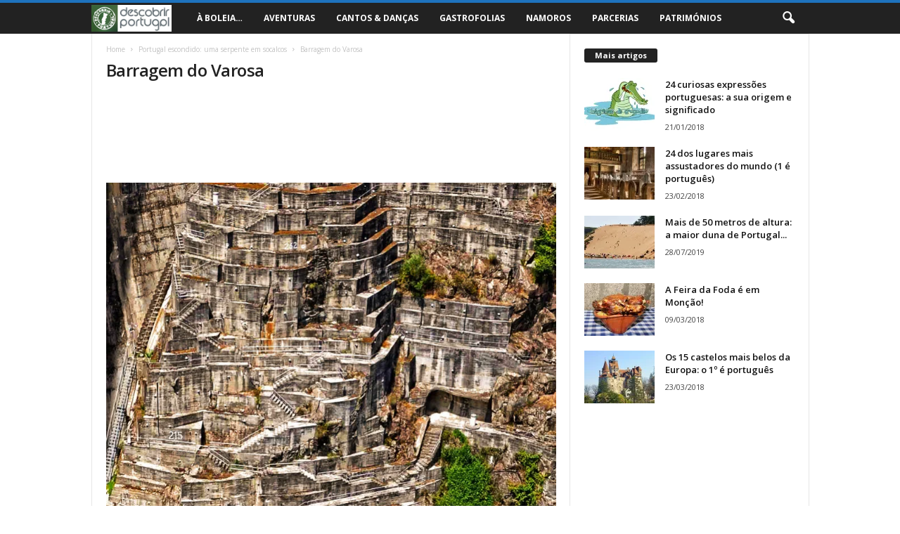

--- FILE ---
content_type: text/html; charset=UTF-8
request_url: https://descobrirportugal.pt/wp-admin/admin-ajax.php?td_theme_name=Newsmag&v=4.4
body_size: -166
content:
{"3307":102}